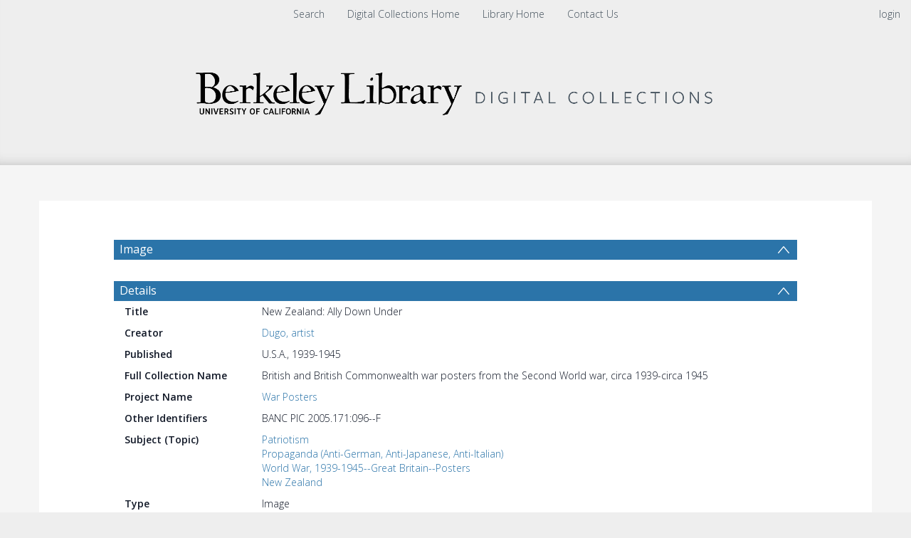

--- FILE ---
content_type: text/html; charset=UTF-8
request_url: https://digicoll.lib.berkeley.edu/record/119222
body_size: 1991
content:
<!DOCTYPE html>
<html lang="en">
<head>
    <meta charset="utf-8">
    <meta name="viewport" content="width=device-width, initial-scale=1">
    <title></title>
    <style>
        body {
            font-family: "Arial";
        }
    </style>
    <script type="text/javascript">
    window.awsWafCookieDomainList = [];
    window.gokuProps = {
"key":"AQIDAHjcYu/GjX+QlghicBgQ/[base64]",
          "iv":"CgAGFR7YUQAAAL7s",
          "context":"ZXRmBqb3Nt5u90iyu+JLNQ11e5e79vNpdo2VnyoEgRB5/Wyu6oAyT9uR0OwZ+61CFO7fVDGPHTFN+lOh+0NJk9WXQEq06EXMoWFDiIm7w1yJqQ/hezKa5NcbVNhpdKxwuP4QbHbrJgs4yc66ybvM2Z1LWbqtjnv+IWYcjJCVHZtQCN7qBDsDniCRtUMUg6BNTZop302hE9v8QbjAevWDbFts2r/b3qNg4rQQ9IkpSe6ykzzlD5mz7GRboH4h224+3auen0NtcB9thqMB/oyvlQFuUAlQkmGptgYlD/d2QxaybJVRxIvETqUbt4Rrp6VQ1n/zcIOaw8z/H8j8Re6EcGn6x4Rl6V7G8GzOMUQrDO2EUPRS4zcrRA=="
};
    </script>
    <script src="https://cf487ef48925.db5d75dc.eu-west-1.token.awswaf.com/cf487ef48925/d4bbb2d5bd73/a2aa7b4850a4/challenge.js"></script>
</head>
<body>
    <div id="challenge-container"></div>
    <script type="text/javascript">
        AwsWafIntegration.saveReferrer();
        AwsWafIntegration.checkForceRefresh().then((forceRefresh) => {
            if (forceRefresh) {
                AwsWafIntegration.forceRefreshToken().then(() => {
                    window.location.reload(true);
                });
            } else {
                AwsWafIntegration.getToken().then(() => {
                    window.location.reload(true);
                });
            }
        });
    </script>
    <noscript>
        <h1>JavaScript is disabled</h1>
        In order to continue, we need to verify that you're not a robot.
        This requires JavaScript. Enable JavaScript and then reload the page.
    </noscript>
</body>
</html>

--- FILE ---
content_type: text/css
request_url: https://digicoll.lib.berkeley.edu/img/tindstats.css
body_size: 2435
content:
/*
 * This file is part of Invenio.
 * Copyright (C) 2015, 2016 TIND.
 *
 * Invenio is free software; you can redistribute it and/or
 * modify it under the terms of the GNU General Public License as
 * published by the Free Software Foundation; either version 2 of the
 * License, or (at your option) any later version.
 *
 * Invenio is distributed in the hope that it will be useful, but
 * WITHOUT ANY WARRANTY; without even the implied warranty of
 * MERCHANTABILITY or FITNESS FOR A PARTICULAR PURPOSE.  See the GNU
 * General Public License for more details.
 *
 * You should have received a copy of the GNU General Public License
 * along with Invenio; if not, write to the Free Software Foundation, Inc.,
 * 59 Temple Place, Suite 330, Boston, MA 02111-1307, USA.
 */

.hidden {
    display: none;
}

.pagebody, .headline, .pagebodystripemiddle {
    color: #505050;
}

.pagebody {
    font-family: "Open Sans";
    font-weight: 300;
    background-color: #f2f4f6;
}

.tindstats_white_block {
    background-color: white;
    border-radius: 4px;
    box-shadow: 0 0 3px #c1c1c1;
    padding: 20px 20px 40px;
}

.tindstats_menu {
    font-size: medium;
    text-align: left;
    height: auto;
    width: 150px;
    margin: 0;
    padding: 0;
    padding-bottom: 9px;
    float: left;
    z-index: 5;
    position: absolute;
    margin-left: -150px;
    float: none;
}

.tindstats_menu ul {
    list-style-type: none;
    padding: 0;
}

.tindstats_menu li {
    padding: 3px 0;
}

.tindstats_current {
    font-weight: bold;
}


/* Overview */
.tindstats_overview {
    display: table;
    table-layout: fixed;
    width: 100%;
    border-collapse: separate;
    border-spacing: 15px 0;
}

.tindstats_overviewbox {
    display: table-cell;
    text-align: center;
    vertical-align: middle;
}

.tindstats_overviewbox h2 {
    font-size: 16px;
    font-weight: 600;
}

.tindstats_overviewtags .bootstrap-tagsinput .tag [data-role="remove"] {
    display: none !important;
}

.tindstats_overviewbox * {
    border-spacing: 0 0;
}

.tindstats_number {
    font-size: 300%;
    margin: 0;
    margin-top: 20px;
    padding: 0;
}


/* Graph pages */
#tindstats_graph {
    position: relative;
}

.tindstats_form {
    margin-bottom: 10px;
    margin-left: 10%;
    width: 80%;
}

.tindstats_form_inline {
    display: inline-block;
    position: relative;
    width: auto;
    margin: 0 2px 0 0;

}

.tindstats_form_inline .caret {
    position: absolute;
    left: auto !important;
    right: 7px;
    top: 46% !important;
}

.tindstats_form_inline .facet_nof {
    position: relative;
    bottom: 1px;
    font-size: 0.8em;
    color: grey;
    margin-left: 5px;
}

.tindstats_form_inline .btn {
    position: relative;
    padding: 7px;
    padding-right: 24px !important;
    font-size: 0.9em;
}

.tindstats_form_inline .dropdown-menu {
    margin-top: -1px !important;
    margin-left: 0 !important;
}

[class *= "tindstats_dd"] {
    margin-left: 0;
    text-align: left;
}

[class *= "tindstats_dd"] button {
    text-align: left;
    overflow: hidden;
}

[class *= "tindstats_dd"] .dropdown-menu {
    margin-top: -3px;
    margin-left: 10%;
    max-height: 300px;
    overflow-y: auto;
}

[class *= "tindstats_dd"] .dropdown-menu label {
    white-space: nowrap;
    font-weight: normal;
    padding: 4px 10px;
    width: 100%;
}

[class *= "tindstats_dd"] .dropdown-menu label:hover {
    background: #eaeaea;
    color: black;
}

.facet_nof {
    color: grey;
    margin-left: 5px;
}

.btn .caret {
    position: absolute;
    left: 80%;
    top: 36%;
}

.facet input[type = text] {
    width: 92%;
    margin-left: 4%;
}

.clear-facet {
    display: none;
    color: rgb(102, 102, 102);
    cursor: pointer;
    border-bottom: 1px solid #e5e5e5;
    font-size: 0.9em;
    line-height: 1.5;
    border-bottom: 1px solid #e5e5e5;
    padding: 5px 9px;
}

.divider {
  margin: 9px 0 0 0 !important;
}

.checkboxes_exp_loan {
    text-align: left;
}

.tindstats_filters {
    margin-left: 15px;
    margin-right: 15px;
    text-align: center;
    padding: 15px 0;
}
.tindstats_filters div {
  display: inline-block;
}


.tindstats_graph {
    margin-left: 15px;
    margin-right: 15px;
    min-height: 500px;
}

.tindstats_graph h2 {
    font-size: 20px;
    font-weight: 600;
    text-align: center;
}

.tindstats_main_element {
    margin-top: 15px;
    margin-bottom: 15px;
}

.tindstats_main_element .input-group-addon {
    min-width: 60px;
}

.tindstats_right {
    display: inline;
    position: relative;
    left: 86%;
    text-align: right;
}

.tindstats_right [class *= "tindstats_dd"] {
    display: inline;
}

.tindstats_right [class *= "tindstats_dd"] .dropdown-menu {
    min-width: 120px;
    margin-top: 6px;
    margin-left: 0;
}

.tindstats_right button {
    display: inline;
    width: 93px;
    margin-bottom: 10px;
}

.tindstats_right .btn .caret {
    top: 30%;
}

.tindstats_downloads {
    font-size: 12px;
}

.tindstats_downloads a {
    vertical-align: top;
}

.tindstats_downloads button {
    margin-right: 2px;
    width: 93px;
}

.tindstats_downloads [class *= "tindstats_dd"] {
    display: inline;
}
.tindstats_downloads [class *= "tindstats_dd"] .caret {
    top: 50%
}

.tindstats_downloads [class *= "tindstats_dd"] .dropdown-menu {
    min-width: 120px;
    margin-top: 12px;
    margin-left: 0;
}

#tindstats_tags {
    position: relative;
    left: 5%;
    width: 95%;
    margin-top: 12px;
}

#tindstats_tags input {
    display: none;
}

#tindstats_tags .bootstrap-tagsinput {
    display: inline;
    border: none;
    padding: 0;
    box-shadow: none;
    background-color: inherit;
    cursor: default;
    font-size: 18px;
}

#tindstats_tags .bootstrap-tagsinput .tag {
    line-height: 2;
    cursor: pointer;
    margin: 0;
    font-size: 10.5px;
}

.bootstrap-tagsinput .tag [data-role="remove"]:hover {
    box-shadow: none;
}

#tindstats_group_toggle {
  text-align: center;
  margin: 20px;
}

#tindstats_download, #tindstats_downloadall {
    min-height: 34px;
}

/* DATEPICKER */

.datepicker_timelist {
    display: none !important;
}

.datepicker > .datepicker_inner_container > .datepicker_calendar > .datepicker_table > tbody > tr > td.today {
    background-color: #bfbfbf;
}

/* overwrite stupid global rules from bootstrap */
.datepicker table {
    border-spacing: 5px !important;
    border-collapse: separate !important;
}

.datepicker td, .datepicker th {
    padding: 1px !important;
}


/* CHART */

.c3 svg {
    font-family: "Open Sans";
    fill: #969696;
}

.c3-chart-arcs-title {
    font-size: 20px;
    font-weight: 600;
    fill: #505050;
}

.c3-target.c3-focused path.c3-line, .c3-target.c3-focused path.c3-step {
    stroke-width: 4px; /* hover */
}

.c3-line {
    stroke-width: 3px;
}

.c3 path, .c3 line{
    fill: none;
    stroke: #9f9f9f;
}

.c3-grid line {
    stroke: #e4e4e4;
}

.c3-ygrid {
    stroke-dasharray: 3 0;
}

.c3-chart-arc path {
    stroke: none;
}


/* DOWNLOAD STATISTICS STYLE */

body.search .pagebody {
    background-color: white;
}
@media (min-width: 992px) {
    #dlstats_date_picker_start, #dlstats_date_picker_end {
        width: 100px;
    }
    #dlstats-chart-settings > div {
        width: auto;
        padding: 0 5px;
    }
}
#dlstats-chart-settings {
    padding: 0 40px;
}
#dlstats-chart-settings > div {
    margin: 5px 0;
}
#dlstats-chart-settings .tindstats_dd {
    margin-left: -10%;
}
#dlstats-chart-settings > div:nth-of-type(4) {
    text-align: right;
}
#dlstats_select_groupby {
    border-radius: 4px;
}

.icon-download-1:before {
  content: "\e21c";
}


.icon {
    font-family: streamline-24px-filled-in;
    font-style: normal !important;
    vertical-align: middle;
    margin-right: 2px;
    font-size: 20px;
}

.input-group > .form-control {
    /* This is the default bootstrap color for form-control but it is overwritten by inveniocss*/
    border-color:#ccc;
    color: black;
}
